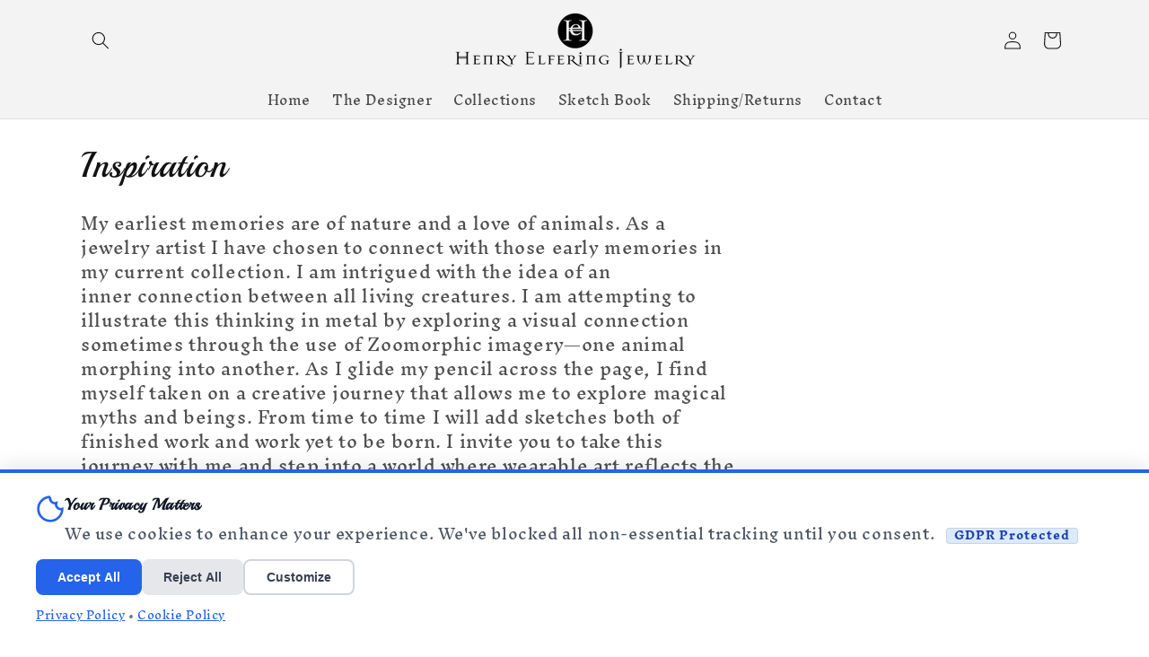

--- FILE ---
content_type: text/css
request_url: https://www.henryelferingjewelry.com/cdn/shop/t/33/assets/cookie-consent.css?v=164859604820549188581765034078
body_size: 147
content:
.cookie-consent-banner{position:fixed;bottom:0;left:0;right:0;background:#fff;border-top:4px solid #2563eb;box-shadow:0 -4px 20px #0000001a;padding:24px;z-index:999999;animation:slideUp .3s ease-out}@keyframes slideUp{0%{transform:translateY(100%)}to{transform:translateY(0)}}.cookie-consent-container{max-width:1200px;margin:0 auto}.cookie-consent-content{display:flex;gap:16px;margin-bottom:16px}.cookie-consent-icon{flex-shrink:0;color:#2563eb}.cookie-consent-text h3{margin:0 0 8px;font-size:18px;font-weight:700;color:#111827}.cookie-consent-text p{margin:0;color:#4b5563;line-height:1.6}.badge{display:inline-block;background:#dbeafe;color:#1e40af;padding:2px 8px;border-radius:4px;font-size:12px;font-weight:600;margin-left:8px}.blocked-notice{background:#dbeafe;border:1px solid #93c5fd;border-radius:8px;padding:12px;margin-top:12px;font-size:14px;color:#1e40af}.cookie-consent-actions{display:flex;flex-wrap:wrap;gap:12px;margin-bottom:12px}.btn{padding:10px 24px;border-radius:8px;font-weight:600;font-size:14px;cursor:pointer;transition:all .2s;border:none}.btn-primary{background:#2563eb;color:#fff}.btn-primary:hover{background:#1d4ed8}.btn-secondary{background:#e5e7eb;color:#374151}.btn-secondary:hover{background:#d1d5db}.btn-outline{background:#fff;color:#374151;border:2px solid #d1d5db}.btn-outline:hover{border-color:#9ca3af}.btn-ccpa{background:#ea580c;color:#fff}.btn-ccpa:hover{background:#c2410c}.cookie-consent-links{font-size:12px;color:#6b7280}.cookie-consent-links a{color:#2563eb;text-decoration:underline}.cookie-consent-links a:hover{color:#1d4ed8}.cookie-manage-btn{position:fixed;bottom:20px;left:20px;width:48px;height:48px;background:#2563eb;color:#fff;border:none;border-radius:50%;box-shadow:0 4px 12px #00000026;cursor:pointer;z-index:999998;display:flex;align-items:center;justify-content:center;transition:all .2s}.cookie-manage-btn:hover{background:#1d4ed8;transform:scale(1.05)}.cookie-settings-modal{position:fixed;top:0;right:0;bottom:0;left:0;z-index:1000000;display:flex;align-items:center;justify-content:center;padding:20px}.modal-overlay{position:fixed;top:0;right:0;bottom:0;left:0;background:#00000080}.modal-content{position:relative;background:#fff;border-radius:12px;max-width:600px;width:100%;max-height:90vh;overflow-y:auto;box-shadow:0 20px 40px #0003}.modal-header{display:flex;justify-content:space-between;align-items:center;padding:24px;border-bottom:1px solid #e5e7eb}.modal-header h2{margin:0;font-size:20px;font-weight:700}.modal-header button{background:none;border:none;font-size:32px;color:#6b7280;cursor:pointer;padding:0;width:32px;height:32px;line-height:1}.modal-body{padding:24px}.notice{background:#d1fae5;border:1px solid #6ee7b7;border-radius:8px;padding:12px;margin-bottom:20px;color:#065f46;font-size:14px}.cookie-category{border:1px solid #e5e7eb;border-radius:8px;margin-bottom:12px;padding:16px;background:#f9fafb}.cookie-category label{display:flex;gap:12px;cursor:pointer}.cookie-category input[type=checkbox]{width:20px;height:20px;cursor:pointer}.cookie-category input[type=checkbox]:disabled{cursor:not-allowed}.cookie-category strong{display:block;color:#111827;margin-bottom:4px}.cookie-category p{margin:0;font-size:14px;color:#6b7280}.modal-footer{display:flex;gap:12px;padding:24px;border-top:1px solid #e5e7eb}.modal-footer .btn{flex:1}@media (max-width: 768px){.cookie-consent-content,.cookie-consent-actions{flex-direction:column}.btn{width:100%}.cookie-manage-btn{bottom:80px}}
/*# sourceMappingURL=/cdn/shop/t/33/assets/cookie-consent.css.map?v=164859604820549188581765034078 */


--- FILE ---
content_type: text/javascript
request_url: https://www.henryelferingjewelry.com/cdn/shop/t/33/assets/cookie-consent.js?v=84519437152020247801765034011
body_size: 2221
content:
class CookieConsentManager{constructor(config={}){this.config={position:config.position||"bottom",autoDetectRegion:config.autoDetectRegion!==!1,useShopifyPrivacyAPI:config.useShopifyPrivacyAPI!==!1,...config},this.consent=null,this.blockedScripts=[],this.isGDPR=!1,this.isCCPA=!1,this.init()}init(){this.blockScriptsBeforeConsent();const saved=sessionStorage.getItem("cookieConsent");saved?(this.consent=JSON.parse(saved),this.applyConsent(this.consent)):(this.detectRegion(),this.showBanner())}blockScriptsBeforeConsent(){const observer=new MutationObserver(mutations=>{mutations.forEach(mutation=>{mutation.addedNodes.forEach(node=>{if(node.tagName==="SCRIPT"){const src=node.src||"",content=node.innerHTML||"";if(this.shouldBlockScript(src,content)){const category=this.categorizeScript(src,content);node.type="javascript/blocked",node.setAttribute("data-cookieconsent",category),this.blockedScripts.push({element:node,src:src||"inline",category,content}),console.log("\u{1F6AB} Blocked:",category,src||"inline script")}}})})});observer.observe(document.documentElement,{childList:!0,subtree:!0}),this.scriptObserver=observer}shouldBlockScript(src,content){const blockPatterns=["google-analytics.com","googletagmanager.com","gtag","facebook.net","fbevents","connect.facebook","doubleclick.net","analytics.js","ga.js","hotjar.com","mixpanel.com","segment.com","intercom.io","drift.com","crazyegg.com","clarity.ms","bing.com/scripts","tiktok.com/i18n/pixel","snapchat.com/sc-sdk","pinterest.com/ct"],combined=(src+" "+content).toLowerCase();return blockPatterns.some(pattern=>combined.includes(pattern))}categorizeScript(src,content){const combined=(src+" "+content).toLowerCase();return combined.includes("analytics")||combined.includes("gtag")||combined.includes("ga.js")?"analytics":combined.includes("facebook")||combined.includes("twitter")||combined.includes("pinterest")?"marketing":combined.includes("intercom")||combined.includes("drift")||combined.includes("chat")?"functional":"marketing"}detectRegion(){const timezone=Intl.DateTimeFormat().resolvedOptions().timeZone,gdprZones=["Europe/","Atlantic/Reykjavik","Arctic/","GMT","UTC"];this.isGDPR=gdprZones.some(zone=>timezone.startsWith(zone)),this.isCCPA=timezone.includes("America/Los_Angeles")}showBanner(){const banner=this.createBanner();document.body.appendChild(banner)}createBanner(){const banner=document.createElement("div");return banner.id="cookie-consent-banner",banner.className="cookie-consent-banner",banner.innerHTML=`
      <div class="cookie-consent-container">
        <div class="cookie-consent-content">
          <div class="cookie-consent-icon">
            <svg width="32" height="32" viewBox="0 0 24 24" fill="none" stroke="currentColor" stroke-width="2">
              <path d="M12 2a10 10 0 1 0 10 10 4 4 0 0 1-5-5 4 4 0 0 1-5-5"/>
              <path d="M8.5 8.5v.01"/>
              <path d="M16 15.5v.01"/>
              <path d="M12 12v.01"/>
              <path d="M11 17v.01"/>
              <path d="M7 14v.01"/>
            </svg>
          </div>
          
          <div class="cookie-consent-text">
            <h3>Your Privacy Matters</h3>
            <p>
              We use cookies to enhance your experience. We've blocked all non-essential tracking until you consent.
              ${this.isGDPR?'<span class="badge">GDPR Protected</span>':""}
              ${this.isCCPA?'<span class="badge">CCPA Rights Available</span>':""}
            </p>
            ${this.blockedScripts.length>0?`
              <div class="blocked-notice">
                \u2705 <strong>${this.blockedScripts.length} tracking scripts</strong> blocked until you consent
              </div>
            `:""}
          </div>
        </div>
        
        <div class="cookie-consent-actions">
          <button class="btn btn-primary" onclick="cookieConsent.acceptAll()">Accept All</button>
          <button class="btn btn-secondary" onclick="cookieConsent.rejectAll()">Reject All</button>
          <button class="btn btn-outline" onclick="cookieConsent.showSettings()">Customize</button>
          ${this.isCCPA?'<button class="btn btn-ccpa" onclick="cookieConsent.doNotSell()">Do Not Sell My Info</button>':""}
        </div>
        
        <div class="cookie-consent-links">
          <a href="/pages/privacy-policy">Privacy Policy</a> \u2022 
          <a href="/pages/cookie-policy">Cookie Policy</a>
        </div>
      </div>
    `,banner}acceptAll(){this.saveConsent({necessary:!0,functional:!0,analytics:!0,marketing:!0})}rejectAll(){this.saveConsent({necessary:!0,functional:!1,analytics:!1,marketing:!1}),this.deleteAllCookies()}doNotSell(){this.saveConsent({necessary:!0,functional:!1,analytics:!1,marketing:!1,doNotSell:!0})}saveConsent(preferences){const consentData={...preferences,timestamp:new Date().toISOString(),gdpr:this.isGDPR,ccpa:this.isCCPA,version:"1.0"};this.consent=consentData,sessionStorage.setItem("cookieConsent",JSON.stringify(consentData)),this.updateShopifyPrivacyAPI(consentData),this.applyConsent(consentData),this.hideBanner(),this.showManageButton(),console.log("\u2705 Consent saved:",consentData)}applyConsent(consent){this.blockedScripts.forEach(script=>{consent[script.category]&&(this.unblockScript(script.element),console.log("\u2705 Loaded:",script.category,script.src))}),consent.analytics&&this.loadAnalytics(),consent.marketing&&this.loadMarketing(),consent.functional&&this.loadFunctional(),consent.analytics||this.deleteAnalyticsCookies(),consent.marketing||this.deleteMarketingCookies(),consent.functional||this.deleteFunctionalCookies()}unblockScript(scriptElement){const newScript=document.createElement("script");scriptElement.src&&(newScript.src=scriptElement.src),scriptElement.innerHTML&&(newScript.innerHTML=scriptElement.innerHTML),Array.from(scriptElement.attributes).forEach(attr=>{attr.name!=="type"&&attr.name!=="data-cookieconsent"&&newScript.setAttribute(attr.name,attr.value)}),scriptElement.parentNode.replaceChild(newScript,scriptElement)}loadAnalytics(){window.gtag&&window.gtag("consent","update",{analytics_storage:"granted"}),window.ga&&(window.ga("create","UA-XXXXX-Y","auto"),window.ga("send","pageview"))}loadMarketing(){window.fbq&&window.fbq("consent","grant")}loadFunctional(){console.log("\u2705 Functional tools loaded")}deleteAllCookies(){this.deleteAnalyticsCookies(),this.deleteMarketingCookies(),this.deleteFunctionalCookies()}deleteAnalyticsCookies(){["_ga","_gid","_gat","_gat_gtag","__utma","__utmb","__utmc","__utmz","__utmt"].forEach(name=>{this.deleteCookie(name)})}deleteMarketingCookies(){["_fbp","_fbc","fr","tr","ads","IDE","test_cookie","_gcl_au"].forEach(name=>{this.deleteCookie(name)})}deleteFunctionalCookies(){["intercom-session","drift_aid","drift_sid"].forEach(name=>{this.deleteCookie(name)})}deleteCookie(name){[window.location.hostname,"."+window.location.hostname,window.location.hostname.replace(/^www\./,"")].forEach(domain=>{document.cookie=`${name}=; expires=Thu, 01 Jan 1970 00:00:00 UTC; path=/; domain=${domain}`}),document.cookie=`${name}=; expires=Thu, 01 Jan 1970 00:00:00 UTC; path=/;`}updateShopifyPrivacyAPI(consent){if(this.config.useShopifyPrivacyAPI&&window.Shopify&&window.Shopify.customerPrivacy)try{window.Shopify.customerPrivacy.setTrackingConsent({marketing:consent.marketing||!1,analytics:consent.analytics||!1,preferences:consent.functional||!1,sale_of_data:consent.doNotSell?"no":"yes"},error=>{error?console.error("\u26A0\uFE0F Shopify Privacy API error:",error):console.log("\u2705 Shopify Privacy API updated")})}catch(error){console.error("\u26A0\uFE0F Failed to update Shopify Privacy API:",error)}}hideBanner(){const banner=document.getElementById("cookie-consent-banner");banner&&banner.remove()}showManageButton(){if(document.getElementById("cookie-manage-btn"))return;const button=document.createElement("button");button.id="cookie-manage-btn",button.className="cookie-manage-btn",button.innerHTML=`
      <svg width="20" height="20" viewBox="0 0 24 24" fill="none" stroke="currentColor" stroke-width="2">
        <path d="M12 2a10 10 0 1 0 10 10 4 4 0 0 1-5-5 4 4 0 0 1-5-5"/>
      </svg>
    `,button.onclick=()=>this.showSettings(),document.body.appendChild(button)}showSettings(){if(document.getElementById("cookie-settings-modal"))return;const modal=document.createElement("div");modal.id="cookie-settings-modal",modal.className="cookie-settings-modal";const currentConsent=this.consent||{functional:!1,analytics:!1,marketing:!1};modal.innerHTML=`
      <div class="modal-overlay" onclick="cookieConsent.hideSettings()"></div>
      <div class="modal-content">
        <div class="modal-header">
          <h2>Cookie Preferences</h2>
          <button onclick="cookieConsent.hideSettings()">\xD7</button>
        </div>
        <div class="modal-body">
          <div class="notice">
            \u2705 Scripts are actively blocked until you grant permission
          </div>
          
          <div class="cookie-category">
            <label>
              <input type="checkbox" checked disabled>
              <div>
                <strong>Strictly Necessary</strong>
                <p>Essential for site functionality (always enabled)</p>
              </div>
            </label>
          </div>
          
          <div class="cookie-category">
            <label>
              <input type="checkbox" id="functional-toggle" ${currentConsent.functional?"checked":""}>
              <div>
                <strong>Functional Cookies</strong>
                <p>Enhanced features like chat widgets and preferences</p>
              </div>
            </label>
          </div>
          
          <div class="cookie-category">
            <label>
              <input type="checkbox" id="analytics-toggle" ${currentConsent.analytics?"checked":""}>
              <div>
                <strong>Analytics Cookies</strong>
                <p>Help us understand how visitors use our site</p>
              </div>
            </label>
          </div>
          
          <div class="cookie-category">
            <label>
              <input type="checkbox" id="marketing-toggle" ${currentConsent.marketing?"checked":""}>
              <div>
                <strong>Marketing Cookies</strong>
                <p>Used for advertising and retargeting</p>
              </div>
            </label>
          </div>
        </div>
        <div class="modal-footer">
          <button class="btn btn-primary" onclick="cookieConsent.savePreferences()">Save Preferences</button>
          <button class="btn btn-secondary" onclick="cookieConsent.hideSettings()">Cancel</button>
        </div>
      </div>
    `,document.body.appendChild(modal)}hideSettings(){const modal=document.getElementById("cookie-settings-modal");modal&&modal.remove()}savePreferences(){const preferences={necessary:!0,functional:document.getElementById("functional-toggle").checked,analytics:document.getElementById("analytics-toggle").checked,marketing:document.getElementById("marketing-toggle").checked};this.saveConsent(preferences),this.hideSettings()}}document.readyState==="loading"?document.addEventListener("DOMContentLoaded",()=>{window.cookieConsent=new CookieConsentManager(window.cookieConsentConfig||{})}):window.cookieConsent=new CookieConsentManager(window.cookieConsentConfig||{});
//# sourceMappingURL=/cdn/shop/t/33/assets/cookie-consent.js.map?v=84519437152020247801765034011
